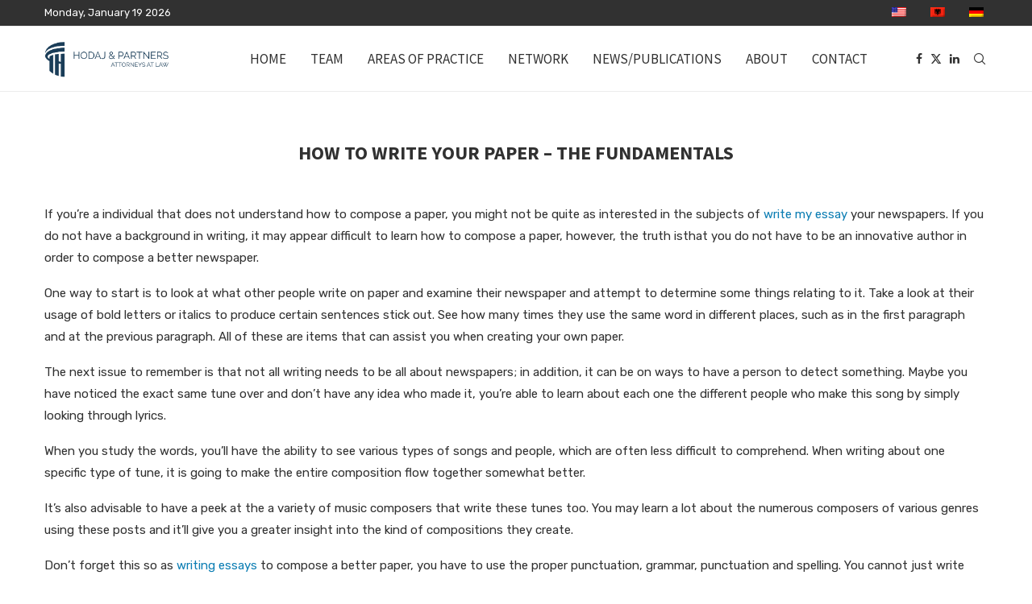

--- FILE ---
content_type: text/css
request_url: https://hodajlaw.com/wp-content/uploads/elementor/css/post-5532.css?ver=1768475440
body_size: 814
content:
.elementor-5532 .elementor-element.elementor-element-56ad7b4f:not(.elementor-motion-effects-element-type-background), .elementor-5532 .elementor-element.elementor-element-56ad7b4f > .elementor-motion-effects-container > .elementor-motion-effects-layer{background-image:url("https://hodajlaw.com/wp-content/uploads/2024/01/DSC03106-min-scaled.jpg");background-position:center center;background-size:cover;}.elementor-5532 .elementor-element.elementor-element-56ad7b4f > .elementor-background-overlay{background-color:#000000;opacity:0.9;transition:background 0.3s, border-radius 0.3s, opacity 0.3s;}.elementor-5532 .elementor-element.elementor-element-56ad7b4f > .elementor-container{max-width:1440px;}.elementor-5532 .elementor-element.elementor-element-56ad7b4f{transition:background 0.3s, border 0.3s, border-radius 0.3s, box-shadow 0.3s;padding:0px 0px 0px 0px;}.elementor-5532 .elementor-element.elementor-element-4f98bee4 > .elementor-element-populated{margin:50px 0px 0px 0px;--e-column-margin-right:0px;--e-column-margin-left:0px;}.elementor-5532 .elementor-element.elementor-element-2bc91ad1 > .elementor-container{max-width:1440px;}.elementor-widget-image .widget-image-caption{color:var( --e-global-color-text );font-family:var( --e-global-typography-text-font-family ), Sans-serif;font-weight:var( --e-global-typography-text-font-weight );}.elementor-5532 .elementor-element.elementor-element-44cb1ab5{text-align:start;}.elementor-5532 .elementor-element.elementor-element-44cb1ab5 img{max-width:180px;}.elementor-5532 .elementor-element.elementor-element-22f1f678 .mega-menu-list li ul{margin-top:25px;}.elementor-5532 .elementor-element.elementor-element-22f1f678 .mega-menu-list > li > ul li{margin-bottom:19px;}html .elementor-5532 .elementor-element.elementor-element-22f1f678 .mega-menu-list > li > a{color:#FFFFFF;}html .elementor-5532 .elementor-element.elementor-element-22f1f678 .mega-menu-list ul li a{color:#BBBBBB;}html .elementor-5532 .elementor-element.elementor-element-22f1f678 .mega-menu-list ul li a:hover{color:#2962FF;}.elementor-widget-heading .elementor-heading-title{font-family:var( --e-global-typography-primary-font-family ), Sans-serif;font-weight:var( --e-global-typography-primary-font-weight );color:var( --e-global-color-primary );}.elementor-5532 .elementor-element.elementor-element-bc77c9b .elementor-heading-title{color:#FFFFFF;}.elementor-widget-text-editor{font-family:var( --e-global-typography-text-font-family ), Sans-serif;font-weight:var( --e-global-typography-text-font-weight );color:var( --e-global-color-text );}.elementor-widget-text-editor.elementor-drop-cap-view-stacked .elementor-drop-cap{background-color:var( --e-global-color-primary );}.elementor-widget-text-editor.elementor-drop-cap-view-framed .elementor-drop-cap, .elementor-widget-text-editor.elementor-drop-cap-view-default .elementor-drop-cap{color:var( --e-global-color-primary );border-color:var( --e-global-color-primary );}.elementor-5532 .elementor-element.elementor-element-52fcc25{color:#E6E6E6;}.elementor-5532 .elementor-element.elementor-element-5b5b6ef > .elementor-container{max-width:1440px;}.elementor-5532 .elementor-element.elementor-element-5b5b6ef{margin-top:0px;margin-bottom:-20px;}.elementor-widget-divider{--divider-color:var( --e-global-color-secondary );}.elementor-widget-divider .elementor-divider__text{color:var( --e-global-color-secondary );font-family:var( --e-global-typography-secondary-font-family ), Sans-serif;font-weight:var( --e-global-typography-secondary-font-weight );}.elementor-widget-divider.elementor-view-stacked .elementor-icon{background-color:var( --e-global-color-secondary );}.elementor-widget-divider.elementor-view-framed .elementor-icon, .elementor-widget-divider.elementor-view-default .elementor-icon{color:var( --e-global-color-secondary );border-color:var( --e-global-color-secondary );}.elementor-widget-divider.elementor-view-framed .elementor-icon, .elementor-widget-divider.elementor-view-default .elementor-icon svg{fill:var( --e-global-color-secondary );}.elementor-5532 .elementor-element.elementor-element-56b0ceeb{--divider-border-style:solid;--divider-color:#FFFFFF21;--divider-border-width:1px;}.elementor-5532 .elementor-element.elementor-element-56b0ceeb > .elementor-widget-container{margin:-10px 0px -10px 0px;padding:0px 0px 0px 0px;}.elementor-5532 .elementor-element.elementor-element-56b0ceeb .elementor-divider-separator{width:100%;}.elementor-5532 .elementor-element.elementor-element-56b0ceeb .elementor-divider{padding-block-start:15px;padding-block-end:15px;}.elementor-5532 .elementor-element.elementor-element-2e35ba3a > .elementor-container > .elementor-column > .elementor-widget-wrap{align-content:center;align-items:center;}.elementor-5532 .elementor-element.elementor-element-2e35ba3a > .elementor-container{max-width:1430px;}.elementor-5532 .elementor-element.elementor-element-2e35ba3a{padding:0px 0px 5px 0px;}.elementor-5532 .elementor-element.elementor-element-dca2a63 > .elementor-element-populated{transition:background 0.3s, border 0.3s, border-radius 0.3s, box-shadow 0.3s;}.elementor-5532 .elementor-element.elementor-element-dca2a63 > .elementor-element-populated > .elementor-background-overlay{transition:background 0.3s, border-radius 0.3s, opacity 0.3s;}.elementor-5532 .elementor-element.elementor-element-5be95f8f{font-size:14px;line-height:1.7em;color:#999999;}.elementor-5532 .elementor-element.elementor-element-6de316f .widget-social a i{color:#FFFFFF;}.elementor-5532 .elementor-element.elementor-element-6de316f .widget-social a svg path{fill:#FFFFFF;}@media(max-width:1024px) and (min-width:768px){.elementor-5532 .elementor-element.elementor-element-4f98bee4{width:100%;}.elementor-5532 .elementor-element.elementor-element-c0669fd{width:60%;}.elementor-5532 .elementor-element.elementor-element-7638997f{width:40%;}.elementor-5532 .elementor-element.elementor-element-aaef7e3{width:50%;}.elementor-5532 .elementor-element.elementor-element-dca2a63{width:100%;}.elementor-5532 .elementor-element.elementor-element-5e102aed{width:100%;}}@media(max-width:1024px){.elementor-5532 .elementor-element.elementor-element-56ad7b4f{padding:25px 10px 25px 10px;}.elementor-5532 .elementor-element.elementor-element-4f98bee4 > .elementor-element-populated{margin:0px 0px 15px 0px;--e-column-margin-right:0px;--e-column-margin-left:0px;}.elementor-5532 .elementor-element.elementor-element-5be95f8f{text-align:center;}}@media(max-width:767px){.elementor-5532 .elementor-element.elementor-element-56ad7b4f{padding:25px 0px 25px 0px;}}